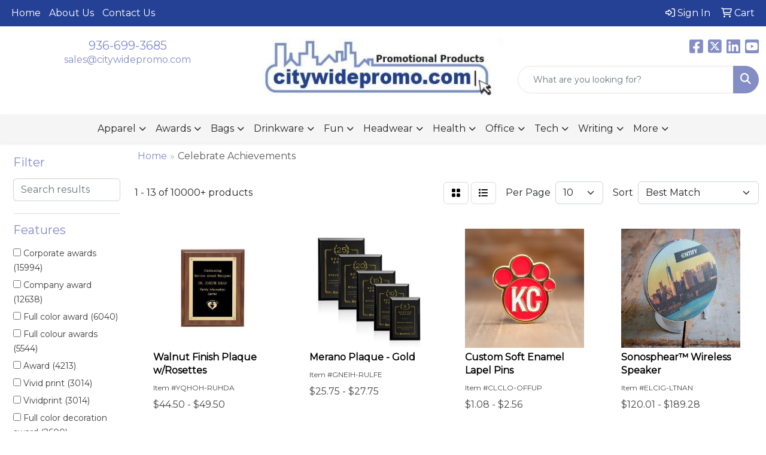

--- FILE ---
content_type: text/html
request_url: https://www.citywidepromo.com/ws/ws.dll/StartSrch?UID=99340&WENavID=18015501
body_size: 11554
content:
<!DOCTYPE html>
<html lang="en"><head>
<meta charset="utf-8">
<meta http-equiv="X-UA-Compatible" content="IE=edge">
<meta name="viewport" content="width=device-width, initial-scale=1">
<!-- The above 3 meta tags *must* come first in the head; any other head content must come *after* these tags -->


<link href="/distsite/styles/8/css/bootstrap.min.css" rel="stylesheet" />
<link href="https://fonts.googleapis.com/css?family=Open+Sans:400,600|Oswald:400,600" rel="stylesheet">
<link href="/distsite/styles/8/css/owl.carousel.min.css" rel="stylesheet">
<link href="/distsite/styles/8/css/nouislider.css" rel="stylesheet">
<!--<link href="/distsite/styles/8/css/menu.css" rel="stylesheet"/>-->
<link href="/distsite/styles/8/css/flexslider.css" rel="stylesheet">
<link href="/distsite/styles/8/css/all.min.css" rel="stylesheet">
<link href="/distsite/styles/8/css/slick/slick.css" rel="stylesheet"/>
<link href="/distsite/styles/8/css/lightbox/lightbox.css" rel="stylesheet"  />
<link href="/distsite/styles/8/css/yamm.css" rel="stylesheet" />
<!-- Custom styles for this theme -->
<link href="/we/we.dll/StyleSheet?UN=99340&Type=WETheme&TS=C45637.4199421296" rel="stylesheet">
<!-- Custom styles for this theme -->
<link href="/we/we.dll/StyleSheet?UN=99340&Type=WETheme-PS&TS=C45637.4199421296" rel="stylesheet">


<!-- HTML5 shim and Respond.js for IE8 support of HTML5 elements and media queries -->
<!--[if lt IE 9]>
      <script src="https://oss.maxcdn.com/html5shiv/3.7.3/html5shiv.min.js"></script>
      <script src="https://oss.maxcdn.com/respond/1.4.2/respond.min.js"></script>
    <![endif]-->

</head>

<body style="background:#fff;">


  <!-- Slide-Out Menu -->
  <div id="filter-menu" class="filter-menu">
    <button id="close-menu" class="btn-close"></button>
    <div class="menu-content">
      
<aside class="filter-sidebar">



<div class="filter-section first">
	<h2>Filter</h2>
	 <div class="input-group mb-3">
	 <input type="text" style="border-right:0;" placeholder="Search results" class="form-control text-search-within-results" name="SearchWithinResults" value="" maxlength="100" onkeyup="HandleTextFilter(event);">
	  <label class="input-group-text" style="background-color:#fff;"><a  style="display:none;" href="javascript:void(0);" class="remove-filter" data-toggle="tooltip" title="Clear" onclick="ClearTextFilter();"><i class="far fa-times" aria-hidden="true"></i> <span class="fa-sr-only">x</span></a></label>
	</div>
</div>

<a href="javascript:void(0);" class="clear-filters"  style="display:none;" onclick="ClearDrillDown();">Clear all filters</a>

<div class="filter-section"  style="display:none;">
	<h2>Categories</h2>

	<div class="filter-list">

	 

		<!-- wrapper for more filters -->
        <div class="show-filter">

		</div><!-- showfilters -->

	</div>

		<a href="#" class="show-more"  style="display:none;" >Show more</a>
</div>


<div class="filter-section" >
	<h2>Features</h2>

		<div class="filter-list">

	  		<div class="checkbox"><label><input class="filtercheckbox" type="checkbox" name="2|Corporate awards" ><span> Corporate awards (15994)</span></label></div><div class="checkbox"><label><input class="filtercheckbox" type="checkbox" name="2|Company award" ><span> Company award (12638)</span></label></div><div class="checkbox"><label><input class="filtercheckbox" type="checkbox" name="2|Full color award" ><span> Full color award (6040)</span></label></div><div class="checkbox"><label><input class="filtercheckbox" type="checkbox" name="2|Full colour awards" ><span> Full colour awards (5544)</span></label></div><div class="checkbox"><label><input class="filtercheckbox" type="checkbox" name="2|Award" ><span> Award (4213)</span></label></div><div class="checkbox"><label><input class="filtercheckbox" type="checkbox" name="2|Vivid print" ><span> Vivid print (3014)</span></label></div><div class="checkbox"><label><input class="filtercheckbox" type="checkbox" name="2|Vividprint" ><span> Vividprint (3014)</span></label></div><div class="checkbox"><label><input class="filtercheckbox" type="checkbox" name="2|Full color decoration award" ><span> Full color decoration award (2600)</span></label></div><div class="checkbox"><label><input class="filtercheckbox" type="checkbox" name="2|Recognition" ><span> Recognition (2449)</span></label></div><div class="checkbox"><label><input class="filtercheckbox" type="checkbox" name="2|Achievements" ><span> Achievements (2424)</span></label></div><div class="show-filter"><div class="checkbox"><label><input class="filtercheckbox" type="checkbox" name="2|Acknowledgement" ><span> Acknowledgement (2394)</span></label></div><div class="checkbox"><label><input class="filtercheckbox" type="checkbox" name="2|Appreciation" ><span> Appreciation (2391)</span></label></div><div class="checkbox"><label><input class="filtercheckbox" type="checkbox" name="2|Excellence" ><span> Excellence (2386)</span></label></div><div class="checkbox"><label><input class="filtercheckbox" type="checkbox" name="2|Trophy" ><span> Trophy (2227)</span></label></div><div class="checkbox"><label><input class="filtercheckbox" type="checkbox" name="2|Academic" ><span> Academic (2216)</span></label></div><div class="checkbox"><label><input class="filtercheckbox" type="checkbox" name="2|Ceremony" ><span> Ceremony (2216)</span></label></div><div class="checkbox"><label><input class="filtercheckbox" type="checkbox" name="2|Congratulations" ><span> Congratulations (2204)</span></label></div><div class="checkbox"><label><input class="filtercheckbox" type="checkbox" name="2|Accreditation" ><span> Accreditation (2202)</span></label></div><div class="checkbox"><label><input class="filtercheckbox" type="checkbox" name="2|Anniversary" ><span> Anniversary (2196)</span></label></div><div class="checkbox"><label><input class="filtercheckbox" type="checkbox" name="2|Foundations" ><span> Foundations (2183)</span></label></div><div class="checkbox"><label><input class="filtercheckbox" type="checkbox" name="2|Trophies" ><span> Trophies (2173)</span></label></div><div class="checkbox"><label><input class="filtercheckbox" type="checkbox" name="2|Gratitude" ><span> Gratitude (1860)</span></label></div><div class="checkbox"><label><input class="filtercheckbox" type="checkbox" name="2|Starfire crystal" ><span> Starfire crystal (1805)</span></label></div><div class="checkbox"><label><input class="filtercheckbox" type="checkbox" name="2|Optical crystal" ><span> Optical crystal (1539)</span></label></div><div class="checkbox"><label><input class="filtercheckbox" type="checkbox" name="2|Art glass" ><span> Art glass (1360)</span></label></div><div class="checkbox"><label><input class="filtercheckbox" type="checkbox" name="2|Star award" ><span> Star award (974)</span></label></div><div class="checkbox"><label><input class="filtercheckbox" type="checkbox" name="2|Glass" ><span> Glass (824)</span></label></div><div class="checkbox"><label><input class="filtercheckbox" type="checkbox" name="2|Stars awards" ><span> Stars awards (754)</span></label></div><div class="checkbox"><label><input class="filtercheckbox" type="checkbox" name="2|Plaque" ><span> Plaque (676)</span></label></div><div class="checkbox"><label><input class="filtercheckbox" type="checkbox" name="2|Globe awards" ><span> Globe awards (628)</span></label></div><div class="checkbox"><label><input class="filtercheckbox" type="checkbox" name="2|Artglass awards" ><span> Artglass awards (615)</span></label></div><div class="checkbox"><label><input class="filtercheckbox" type="checkbox" name="2|Artglass" ><span> Artglass (613)</span></label></div><div class="checkbox"><label><input class="filtercheckbox" type="checkbox" name="2|Globes award" ><span> Globes award (404)</span></label></div><div class="checkbox"><label><input class="filtercheckbox" type="checkbox" name="2|Gemstone award" ><span> Gemstone award (381)</span></label></div><div class="checkbox"><label><input class="filtercheckbox" type="checkbox" name="2|Clock" ><span> Clock (343)</span></label></div><div class="checkbox"><label><input class="filtercheckbox" type="checkbox" name="2|Easel" ><span> Easel (331)</span></label></div><div class="checkbox"><label><input class="filtercheckbox" type="checkbox" name="2|Globe" ><span> Globe (240)</span></label></div><div class="checkbox"><label><input class="filtercheckbox" type="checkbox" name="2|Golf awards" ><span> Golf awards (219)</span></label></div><div class="checkbox"><label><input class="filtercheckbox" type="checkbox" name="2|Windsor collection" ><span> Windsor collection (200)</span></label></div><div class="checkbox"><label><input class="filtercheckbox" type="checkbox" name="2|Transparent" ><span> Transparent (199)</span></label></div><div class="checkbox"><label><input class="filtercheckbox" type="checkbox" name="2|Paperweight" ><span> Paperweight (189)</span></label></div><div class="checkbox"><label><input class="filtercheckbox" type="checkbox" name="2|Acrylic" ><span> Acrylic (174)</span></label></div><div class="checkbox"><label><input class="filtercheckbox" type="checkbox" name="2|Inukshuks" ><span> Inukshuks (169)</span></label></div><div class="checkbox"><label><input class="filtercheckbox" type="checkbox" name="2|Patriotic award" ><span> Patriotic award (166)</span></label></div><div class="checkbox"><label><input class="filtercheckbox" type="checkbox" name="2|Iceberg" ><span> Iceberg (156)</span></label></div><div class="checkbox"><label><input class="filtercheckbox" type="checkbox" name="2|Gemestones award" ><span> Gemestones award (155)</span></label></div><div class="checkbox"><label><input class="filtercheckbox" type="checkbox" name="2|Chip edge" ><span> Chip edge (151)</span></label></div><div class="checkbox"><label><input class="filtercheckbox" type="checkbox" name="2|Chipped edge" ><span> Chipped edge (151)</span></label></div><div class="checkbox"><label><input class="filtercheckbox" type="checkbox" name="2|Iceberg awards" ><span> Iceberg awards (151)</span></label></div><div class="checkbox"><label><input class="filtercheckbox" type="checkbox" name="2|Golf" ><span> Golf (126)</span></label></div></div>

			<!-- wrapper for more filters -->
			<div class="show-filter">

			</div><!-- showfilters -->
 		</div>
		<a href="#" class="show-more"  >Show more</a>


</div>


<div class="filter-section" >
	<h2>Colors</h2>

		<div class="filter-list">

		  	<div class="checkbox"><label><input class="filtercheckbox" type="checkbox" name="1|Clear" ><span> Clear (2503)</span></label></div><div class="checkbox"><label><input class="filtercheckbox" type="checkbox" name="1|Black" ><span> Black (1562)</span></label></div><div class="checkbox"><label><input class="filtercheckbox" type="checkbox" name="1|Blue" ><span> Blue (1425)</span></label></div><div class="checkbox"><label><input class="filtercheckbox" type="checkbox" name="1|Green" ><span> Green (999)</span></label></div><div class="checkbox"><label><input class="filtercheckbox" type="checkbox" name="1|Red" ><span> Red (650)</span></label></div><div class="checkbox"><label><input class="filtercheckbox" type="checkbox" name="1|White" ><span> White (578)</span></label></div><div class="checkbox"><label><input class="filtercheckbox" type="checkbox" name="1|Gold" ><span> Gold (566)</span></label></div><div class="checkbox"><label><input class="filtercheckbox" type="checkbox" name="1|Amber" ><span> Amber (548)</span></label></div><div class="checkbox"><label><input class="filtercheckbox" type="checkbox" name="1|Sky blue" ><span> Sky blue (502)</span></label></div><div class="checkbox"><label><input class="filtercheckbox" type="checkbox" name="1|Silver" ><span> Silver (324)</span></label></div><div class="show-filter"><div class="checkbox"><label><input class="filtercheckbox" type="checkbox" name="1|Rosewood" ><span> Rosewood (278)</span></label></div><div class="checkbox"><label><input class="filtercheckbox" type="checkbox" name="1|Chrome" ><span> Chrome (181)</span></label></div><div class="checkbox"><label><input class="filtercheckbox" type="checkbox" name="1|Starfire" ><span> Starfire (171)</span></label></div><div class="checkbox"><label><input class="filtercheckbox" type="checkbox" name="1|Prismatic" ><span> Prismatic (144)</span></label></div><div class="checkbox"><label><input class="filtercheckbox" type="checkbox" name="1|Beechwood" ><span> Beechwood (83)</span></label></div><div class="checkbox"><label><input class="filtercheckbox" type="checkbox" name="1|Walnut" ><span> Walnut (79)</span></label></div><div class="checkbox"><label><input class="filtercheckbox" type="checkbox" name="1|Various" ><span> Various (63)</span></label></div><div class="checkbox"><label><input class="filtercheckbox" type="checkbox" name="1|Bamboo/white" ><span> Bamboo/white (61)</span></label></div><div class="checkbox"><label><input class="filtercheckbox" type="checkbox" name="1|Bamboo/black" ><span> Bamboo/black (60)</span></label></div><div class="checkbox"><label><input class="filtercheckbox" type="checkbox" name="1|Jade" ><span> Jade (59)</span></label></div><div class="checkbox"><label><input class="filtercheckbox" type="checkbox" name="1|Sapphire" ><span> Sapphire (30)</span></label></div><div class="checkbox"><label><input class="filtercheckbox" type="checkbox" name="1|Ruby" ><span> Ruby (27)</span></label></div><div class="checkbox"><label><input class="filtercheckbox" type="checkbox" name="1|Bright gold" ><span> Bright gold (25)</span></label></div><div class="checkbox"><label><input class="filtercheckbox" type="checkbox" name="1|Brown" ><span> Brown (25)</span></label></div><div class="checkbox"><label><input class="filtercheckbox" type="checkbox" name="1|Emerald" ><span> Emerald (25)</span></label></div><div class="checkbox"><label><input class="filtercheckbox" type="checkbox" name="1|Gray" ><span> Gray (25)</span></label></div><div class="checkbox"><label><input class="filtercheckbox" type="checkbox" name="1|Bamboo" ><span> Bamboo (24)</span></label></div><div class="checkbox"><label><input class="filtercheckbox" type="checkbox" name="1|Clear jade green" ><span> Clear jade green (24)</span></label></div><div class="checkbox"><label><input class="filtercheckbox" type="checkbox" name="1|Diamond" ><span> Diamond (23)</span></label></div><div class="checkbox"><label><input class="filtercheckbox" type="checkbox" name="1|Light blue" ><span> Light blue (23)</span></label></div><div class="checkbox"><label><input class="filtercheckbox" type="checkbox" name="1|Mahogany" ><span> Mahogany (21)</span></label></div><div class="checkbox"><label><input class="filtercheckbox" type="checkbox" name="1|Black nickel" ><span> Black nickel (20)</span></label></div><div class="checkbox"><label><input class="filtercheckbox" type="checkbox" name="1|Orange" ><span> Orange (20)</span></label></div><div class="checkbox"><label><input class="filtercheckbox" type="checkbox" name="1|24k gold" ><span> 24k gold (18)</span></label></div><div class="checkbox"><label><input class="filtercheckbox" type="checkbox" name="1|Nickel" ><span> Nickel (18)</span></label></div><div class="checkbox"><label><input class="filtercheckbox" type="checkbox" name="1|Russet" ><span> Russet (16)</span></label></div><div class="checkbox"><label><input class="filtercheckbox" type="checkbox" name="1|Bronze" ><span> Bronze (14)</span></label></div><div class="checkbox"><label><input class="filtercheckbox" type="checkbox" name="1|Burgundy" ><span> Burgundy (13)</span></label></div><div class="checkbox"><label><input class="filtercheckbox" type="checkbox" name="1|Yellow" ><span> Yellow (13)</span></label></div><div class="checkbox"><label><input class="filtercheckbox" type="checkbox" name="1|Clear/blue" ><span> Clear/blue (12)</span></label></div><div class="checkbox"><label><input class="filtercheckbox" type="checkbox" name="1|Copper" ><span> Copper (12)</span></label></div><div class="checkbox"><label><input class="filtercheckbox" type="checkbox" name="1|Cherry" ><span> Cherry (11)</span></label></div><div class="checkbox"><label><input class="filtercheckbox" type="checkbox" name="1|Purple" ><span> Purple (11)</span></label></div><div class="checkbox"><label><input class="filtercheckbox" type="checkbox" name="1|Blue/clear" ><span> Blue/clear (10)</span></label></div><div class="checkbox"><label><input class="filtercheckbox" type="checkbox" name="1|Clear/black" ><span> Clear/black (9)</span></label></div><div class="checkbox"><label><input class="filtercheckbox" type="checkbox" name="1|Frosted" ><span> Frosted (9)</span></label></div><div class="checkbox"><label><input class="filtercheckbox" type="checkbox" name="1|Pink" ><span> Pink (9)</span></label></div><div class="checkbox"><label><input class="filtercheckbox" type="checkbox" name="1|Black/gold" ><span> Black/gold (8)</span></label></div><div class="checkbox"><label><input class="filtercheckbox" type="checkbox" name="1|Boticino" ><span> Boticino (8)</span></label></div><div class="checkbox"><label><input class="filtercheckbox" type="checkbox" name="1|Clear/cobalt blue" ><span> Clear/cobalt blue (8)</span></label></div></div>


			<!-- wrapper for more filters -->
			<div class="show-filter">

			</div><!-- showfilters -->

		  </div>

		<a href="#" class="show-more"  >Show more</a>
</div>


<div class="filter-section"  >
	<h2>Price Range</h2>
	<div class="filter-price-wrap">
		<div class="filter-price-inner">
			<div class="input-group">
				<span class="input-group-text input-group-text-white">$</span>
				<input type="text" class="form-control form-control-sm filter-min-prices" name="min-prices" value="" placeholder="Min" onkeyup="HandlePriceFilter(event);">
			</div>
			<div class="input-group">
				<span class="input-group-text input-group-text-white">$</span>
				<input type="text" class="form-control form-control-sm filter-max-prices" name="max-prices" value="" placeholder="Max" onkeyup="HandlePriceFilter(event);">
			</div>
		</div>
		<a href="javascript:void(0)" onclick="SetPriceFilter();" ><i class="fa-solid fa-chevron-right"></i></a>
	</div>
</div>

<div class="filter-section"   >
	<h2>Quantity</h2>
	<div class="filter-price-wrap mb-2">
		<input type="text" class="form-control form-control-sm filter-quantity" value="" placeholder="Qty" onkeyup="HandleQuantityFilter(event);">
		<a href="javascript:void(0)" onclick="SetQuantityFilter();"><i class="fa-solid fa-chevron-right"></i></a>
	</div>
</div>




	</aside>

    </div>
</div>




	<div class="container-fluid">
		<div class="row">

			<div class="col-md-3 col-lg-2">
        <div class="d-none d-md-block">
          <div id="desktop-filter">
            
<aside class="filter-sidebar">



<div class="filter-section first">
	<h2>Filter</h2>
	 <div class="input-group mb-3">
	 <input type="text" style="border-right:0;" placeholder="Search results" class="form-control text-search-within-results" name="SearchWithinResults" value="" maxlength="100" onkeyup="HandleTextFilter(event);">
	  <label class="input-group-text" style="background-color:#fff;"><a  style="display:none;" href="javascript:void(0);" class="remove-filter" data-toggle="tooltip" title="Clear" onclick="ClearTextFilter();"><i class="far fa-times" aria-hidden="true"></i> <span class="fa-sr-only">x</span></a></label>
	</div>
</div>

<a href="javascript:void(0);" class="clear-filters"  style="display:none;" onclick="ClearDrillDown();">Clear all filters</a>

<div class="filter-section"  style="display:none;">
	<h2>Categories</h2>

	<div class="filter-list">

	 

		<!-- wrapper for more filters -->
        <div class="show-filter">

		</div><!-- showfilters -->

	</div>

		<a href="#" class="show-more"  style="display:none;" >Show more</a>
</div>


<div class="filter-section" >
	<h2>Features</h2>

		<div class="filter-list">

	  		<div class="checkbox"><label><input class="filtercheckbox" type="checkbox" name="2|Corporate awards" ><span> Corporate awards (15994)</span></label></div><div class="checkbox"><label><input class="filtercheckbox" type="checkbox" name="2|Company award" ><span> Company award (12638)</span></label></div><div class="checkbox"><label><input class="filtercheckbox" type="checkbox" name="2|Full color award" ><span> Full color award (6040)</span></label></div><div class="checkbox"><label><input class="filtercheckbox" type="checkbox" name="2|Full colour awards" ><span> Full colour awards (5544)</span></label></div><div class="checkbox"><label><input class="filtercheckbox" type="checkbox" name="2|Award" ><span> Award (4213)</span></label></div><div class="checkbox"><label><input class="filtercheckbox" type="checkbox" name="2|Vivid print" ><span> Vivid print (3014)</span></label></div><div class="checkbox"><label><input class="filtercheckbox" type="checkbox" name="2|Vividprint" ><span> Vividprint (3014)</span></label></div><div class="checkbox"><label><input class="filtercheckbox" type="checkbox" name="2|Full color decoration award" ><span> Full color decoration award (2600)</span></label></div><div class="checkbox"><label><input class="filtercheckbox" type="checkbox" name="2|Recognition" ><span> Recognition (2449)</span></label></div><div class="checkbox"><label><input class="filtercheckbox" type="checkbox" name="2|Achievements" ><span> Achievements (2424)</span></label></div><div class="show-filter"><div class="checkbox"><label><input class="filtercheckbox" type="checkbox" name="2|Acknowledgement" ><span> Acknowledgement (2394)</span></label></div><div class="checkbox"><label><input class="filtercheckbox" type="checkbox" name="2|Appreciation" ><span> Appreciation (2391)</span></label></div><div class="checkbox"><label><input class="filtercheckbox" type="checkbox" name="2|Excellence" ><span> Excellence (2386)</span></label></div><div class="checkbox"><label><input class="filtercheckbox" type="checkbox" name="2|Trophy" ><span> Trophy (2227)</span></label></div><div class="checkbox"><label><input class="filtercheckbox" type="checkbox" name="2|Academic" ><span> Academic (2216)</span></label></div><div class="checkbox"><label><input class="filtercheckbox" type="checkbox" name="2|Ceremony" ><span> Ceremony (2216)</span></label></div><div class="checkbox"><label><input class="filtercheckbox" type="checkbox" name="2|Congratulations" ><span> Congratulations (2204)</span></label></div><div class="checkbox"><label><input class="filtercheckbox" type="checkbox" name="2|Accreditation" ><span> Accreditation (2202)</span></label></div><div class="checkbox"><label><input class="filtercheckbox" type="checkbox" name="2|Anniversary" ><span> Anniversary (2196)</span></label></div><div class="checkbox"><label><input class="filtercheckbox" type="checkbox" name="2|Foundations" ><span> Foundations (2183)</span></label></div><div class="checkbox"><label><input class="filtercheckbox" type="checkbox" name="2|Trophies" ><span> Trophies (2173)</span></label></div><div class="checkbox"><label><input class="filtercheckbox" type="checkbox" name="2|Gratitude" ><span> Gratitude (1860)</span></label></div><div class="checkbox"><label><input class="filtercheckbox" type="checkbox" name="2|Starfire crystal" ><span> Starfire crystal (1805)</span></label></div><div class="checkbox"><label><input class="filtercheckbox" type="checkbox" name="2|Optical crystal" ><span> Optical crystal (1539)</span></label></div><div class="checkbox"><label><input class="filtercheckbox" type="checkbox" name="2|Art glass" ><span> Art glass (1360)</span></label></div><div class="checkbox"><label><input class="filtercheckbox" type="checkbox" name="2|Star award" ><span> Star award (974)</span></label></div><div class="checkbox"><label><input class="filtercheckbox" type="checkbox" name="2|Glass" ><span> Glass (824)</span></label></div><div class="checkbox"><label><input class="filtercheckbox" type="checkbox" name="2|Stars awards" ><span> Stars awards (754)</span></label></div><div class="checkbox"><label><input class="filtercheckbox" type="checkbox" name="2|Plaque" ><span> Plaque (676)</span></label></div><div class="checkbox"><label><input class="filtercheckbox" type="checkbox" name="2|Globe awards" ><span> Globe awards (628)</span></label></div><div class="checkbox"><label><input class="filtercheckbox" type="checkbox" name="2|Artglass awards" ><span> Artglass awards (615)</span></label></div><div class="checkbox"><label><input class="filtercheckbox" type="checkbox" name="2|Artglass" ><span> Artglass (613)</span></label></div><div class="checkbox"><label><input class="filtercheckbox" type="checkbox" name="2|Globes award" ><span> Globes award (404)</span></label></div><div class="checkbox"><label><input class="filtercheckbox" type="checkbox" name="2|Gemstone award" ><span> Gemstone award (381)</span></label></div><div class="checkbox"><label><input class="filtercheckbox" type="checkbox" name="2|Clock" ><span> Clock (343)</span></label></div><div class="checkbox"><label><input class="filtercheckbox" type="checkbox" name="2|Easel" ><span> Easel (331)</span></label></div><div class="checkbox"><label><input class="filtercheckbox" type="checkbox" name="2|Globe" ><span> Globe (240)</span></label></div><div class="checkbox"><label><input class="filtercheckbox" type="checkbox" name="2|Golf awards" ><span> Golf awards (219)</span></label></div><div class="checkbox"><label><input class="filtercheckbox" type="checkbox" name="2|Windsor collection" ><span> Windsor collection (200)</span></label></div><div class="checkbox"><label><input class="filtercheckbox" type="checkbox" name="2|Transparent" ><span> Transparent (199)</span></label></div><div class="checkbox"><label><input class="filtercheckbox" type="checkbox" name="2|Paperweight" ><span> Paperweight (189)</span></label></div><div class="checkbox"><label><input class="filtercheckbox" type="checkbox" name="2|Acrylic" ><span> Acrylic (174)</span></label></div><div class="checkbox"><label><input class="filtercheckbox" type="checkbox" name="2|Inukshuks" ><span> Inukshuks (169)</span></label></div><div class="checkbox"><label><input class="filtercheckbox" type="checkbox" name="2|Patriotic award" ><span> Patriotic award (166)</span></label></div><div class="checkbox"><label><input class="filtercheckbox" type="checkbox" name="2|Iceberg" ><span> Iceberg (156)</span></label></div><div class="checkbox"><label><input class="filtercheckbox" type="checkbox" name="2|Gemestones award" ><span> Gemestones award (155)</span></label></div><div class="checkbox"><label><input class="filtercheckbox" type="checkbox" name="2|Chip edge" ><span> Chip edge (151)</span></label></div><div class="checkbox"><label><input class="filtercheckbox" type="checkbox" name="2|Chipped edge" ><span> Chipped edge (151)</span></label></div><div class="checkbox"><label><input class="filtercheckbox" type="checkbox" name="2|Iceberg awards" ><span> Iceberg awards (151)</span></label></div><div class="checkbox"><label><input class="filtercheckbox" type="checkbox" name="2|Golf" ><span> Golf (126)</span></label></div></div>

			<!-- wrapper for more filters -->
			<div class="show-filter">

			</div><!-- showfilters -->
 		</div>
		<a href="#" class="show-more"  >Show more</a>


</div>


<div class="filter-section" >
	<h2>Colors</h2>

		<div class="filter-list">

		  	<div class="checkbox"><label><input class="filtercheckbox" type="checkbox" name="1|Clear" ><span> Clear (2503)</span></label></div><div class="checkbox"><label><input class="filtercheckbox" type="checkbox" name="1|Black" ><span> Black (1562)</span></label></div><div class="checkbox"><label><input class="filtercheckbox" type="checkbox" name="1|Blue" ><span> Blue (1425)</span></label></div><div class="checkbox"><label><input class="filtercheckbox" type="checkbox" name="1|Green" ><span> Green (999)</span></label></div><div class="checkbox"><label><input class="filtercheckbox" type="checkbox" name="1|Red" ><span> Red (650)</span></label></div><div class="checkbox"><label><input class="filtercheckbox" type="checkbox" name="1|White" ><span> White (578)</span></label></div><div class="checkbox"><label><input class="filtercheckbox" type="checkbox" name="1|Gold" ><span> Gold (566)</span></label></div><div class="checkbox"><label><input class="filtercheckbox" type="checkbox" name="1|Amber" ><span> Amber (548)</span></label></div><div class="checkbox"><label><input class="filtercheckbox" type="checkbox" name="1|Sky blue" ><span> Sky blue (502)</span></label></div><div class="checkbox"><label><input class="filtercheckbox" type="checkbox" name="1|Silver" ><span> Silver (324)</span></label></div><div class="show-filter"><div class="checkbox"><label><input class="filtercheckbox" type="checkbox" name="1|Rosewood" ><span> Rosewood (278)</span></label></div><div class="checkbox"><label><input class="filtercheckbox" type="checkbox" name="1|Chrome" ><span> Chrome (181)</span></label></div><div class="checkbox"><label><input class="filtercheckbox" type="checkbox" name="1|Starfire" ><span> Starfire (171)</span></label></div><div class="checkbox"><label><input class="filtercheckbox" type="checkbox" name="1|Prismatic" ><span> Prismatic (144)</span></label></div><div class="checkbox"><label><input class="filtercheckbox" type="checkbox" name="1|Beechwood" ><span> Beechwood (83)</span></label></div><div class="checkbox"><label><input class="filtercheckbox" type="checkbox" name="1|Walnut" ><span> Walnut (79)</span></label></div><div class="checkbox"><label><input class="filtercheckbox" type="checkbox" name="1|Various" ><span> Various (63)</span></label></div><div class="checkbox"><label><input class="filtercheckbox" type="checkbox" name="1|Bamboo/white" ><span> Bamboo/white (61)</span></label></div><div class="checkbox"><label><input class="filtercheckbox" type="checkbox" name="1|Bamboo/black" ><span> Bamboo/black (60)</span></label></div><div class="checkbox"><label><input class="filtercheckbox" type="checkbox" name="1|Jade" ><span> Jade (59)</span></label></div><div class="checkbox"><label><input class="filtercheckbox" type="checkbox" name="1|Sapphire" ><span> Sapphire (30)</span></label></div><div class="checkbox"><label><input class="filtercheckbox" type="checkbox" name="1|Ruby" ><span> Ruby (27)</span></label></div><div class="checkbox"><label><input class="filtercheckbox" type="checkbox" name="1|Bright gold" ><span> Bright gold (25)</span></label></div><div class="checkbox"><label><input class="filtercheckbox" type="checkbox" name="1|Brown" ><span> Brown (25)</span></label></div><div class="checkbox"><label><input class="filtercheckbox" type="checkbox" name="1|Emerald" ><span> Emerald (25)</span></label></div><div class="checkbox"><label><input class="filtercheckbox" type="checkbox" name="1|Gray" ><span> Gray (25)</span></label></div><div class="checkbox"><label><input class="filtercheckbox" type="checkbox" name="1|Bamboo" ><span> Bamboo (24)</span></label></div><div class="checkbox"><label><input class="filtercheckbox" type="checkbox" name="1|Clear jade green" ><span> Clear jade green (24)</span></label></div><div class="checkbox"><label><input class="filtercheckbox" type="checkbox" name="1|Diamond" ><span> Diamond (23)</span></label></div><div class="checkbox"><label><input class="filtercheckbox" type="checkbox" name="1|Light blue" ><span> Light blue (23)</span></label></div><div class="checkbox"><label><input class="filtercheckbox" type="checkbox" name="1|Mahogany" ><span> Mahogany (21)</span></label></div><div class="checkbox"><label><input class="filtercheckbox" type="checkbox" name="1|Black nickel" ><span> Black nickel (20)</span></label></div><div class="checkbox"><label><input class="filtercheckbox" type="checkbox" name="1|Orange" ><span> Orange (20)</span></label></div><div class="checkbox"><label><input class="filtercheckbox" type="checkbox" name="1|24k gold" ><span> 24k gold (18)</span></label></div><div class="checkbox"><label><input class="filtercheckbox" type="checkbox" name="1|Nickel" ><span> Nickel (18)</span></label></div><div class="checkbox"><label><input class="filtercheckbox" type="checkbox" name="1|Russet" ><span> Russet (16)</span></label></div><div class="checkbox"><label><input class="filtercheckbox" type="checkbox" name="1|Bronze" ><span> Bronze (14)</span></label></div><div class="checkbox"><label><input class="filtercheckbox" type="checkbox" name="1|Burgundy" ><span> Burgundy (13)</span></label></div><div class="checkbox"><label><input class="filtercheckbox" type="checkbox" name="1|Yellow" ><span> Yellow (13)</span></label></div><div class="checkbox"><label><input class="filtercheckbox" type="checkbox" name="1|Clear/blue" ><span> Clear/blue (12)</span></label></div><div class="checkbox"><label><input class="filtercheckbox" type="checkbox" name="1|Copper" ><span> Copper (12)</span></label></div><div class="checkbox"><label><input class="filtercheckbox" type="checkbox" name="1|Cherry" ><span> Cherry (11)</span></label></div><div class="checkbox"><label><input class="filtercheckbox" type="checkbox" name="1|Purple" ><span> Purple (11)</span></label></div><div class="checkbox"><label><input class="filtercheckbox" type="checkbox" name="1|Blue/clear" ><span> Blue/clear (10)</span></label></div><div class="checkbox"><label><input class="filtercheckbox" type="checkbox" name="1|Clear/black" ><span> Clear/black (9)</span></label></div><div class="checkbox"><label><input class="filtercheckbox" type="checkbox" name="1|Frosted" ><span> Frosted (9)</span></label></div><div class="checkbox"><label><input class="filtercheckbox" type="checkbox" name="1|Pink" ><span> Pink (9)</span></label></div><div class="checkbox"><label><input class="filtercheckbox" type="checkbox" name="1|Black/gold" ><span> Black/gold (8)</span></label></div><div class="checkbox"><label><input class="filtercheckbox" type="checkbox" name="1|Boticino" ><span> Boticino (8)</span></label></div><div class="checkbox"><label><input class="filtercheckbox" type="checkbox" name="1|Clear/cobalt blue" ><span> Clear/cobalt blue (8)</span></label></div></div>


			<!-- wrapper for more filters -->
			<div class="show-filter">

			</div><!-- showfilters -->

		  </div>

		<a href="#" class="show-more"  >Show more</a>
</div>


<div class="filter-section"  >
	<h2>Price Range</h2>
	<div class="filter-price-wrap">
		<div class="filter-price-inner">
			<div class="input-group">
				<span class="input-group-text input-group-text-white">$</span>
				<input type="text" class="form-control form-control-sm filter-min-prices" name="min-prices" value="" placeholder="Min" onkeyup="HandlePriceFilter(event);">
			</div>
			<div class="input-group">
				<span class="input-group-text input-group-text-white">$</span>
				<input type="text" class="form-control form-control-sm filter-max-prices" name="max-prices" value="" placeholder="Max" onkeyup="HandlePriceFilter(event);">
			</div>
		</div>
		<a href="javascript:void(0)" onclick="SetPriceFilter();" ><i class="fa-solid fa-chevron-right"></i></a>
	</div>
</div>

<div class="filter-section"   >
	<h2>Quantity</h2>
	<div class="filter-price-wrap mb-2">
		<input type="text" class="form-control form-control-sm filter-quantity" value="" placeholder="Qty" onkeyup="HandleQuantityFilter(event);">
		<a href="javascript:void(0)" onclick="SetQuantityFilter();"><i class="fa-solid fa-chevron-right"></i></a>
	</div>
</div>




	</aside>

          </div>
        </div>
			</div>

			<div class="col-md-9 col-lg-10">
				

				<ol class="breadcrumb"  >
              		<li><a href="https://www.citywidepromo.com" target="_top">Home</a></li>
             	 	<li class="active">Celebrate Achievements</li>
            	</ol>




				<div id="product-list-controls">

				
						<div class="d-flex align-items-center justify-content-between">
							<div class="d-none d-md-block me-3">
								1 - 13 of  10000+ <span class="d-none d-lg-inline">products</span>
							</div>
					  
						  <!-- Right Aligned Controls -->
						  <div class="product-controls-right d-flex align-items-center">
       
              <button id="show-filter-button" class="btn btn-control d-block d-md-none"><i class="fa-solid fa-filter" aria-hidden="true"></i></button>

							
							<span class="me-3">
								<a href="/ws/ws.dll/StartSrch?UID=99340&WENavID=18015501&View=T&ST=26012801362861549244357195" class="btn btn-control grid" title="Change to Grid View"><i class="fa-solid fa-grid-2" aria-hidden="true"></i>  <span class="fa-sr-only">Grid</span></a>
								<a href="/ws/ws.dll/StartSrch?UID=99340&WENavID=18015501&View=L&ST=26012801362861549244357195" class="btn btn-control" title="Change to List View"><i class="fa-solid fa-list"></i> <span class="fa-sr-only">List</span></a>
							</span>
							
					  
							<!-- Number of Items Per Page -->
							<div class="me-2 d-none d-lg-block">
								<label>Per Page</label>
							</div>
							<div class="me-3 d-none d-md-block">
								<select class="form-select notranslate" onchange="GoToNewURL(this);" aria-label="Items per page">
									<option value="/ws/ws.dll/StartSrch?UID=99340&WENavID=18015501&ST=26012801362861549244357195&PPP=10" selected>10</option><option value="/ws/ws.dll/StartSrch?UID=99340&WENavID=18015501&ST=26012801362861549244357195&PPP=25" >25</option><option value="/ws/ws.dll/StartSrch?UID=99340&WENavID=18015501&ST=26012801362861549244357195&PPP=50" >50</option><option value="/ws/ws.dll/StartSrch?UID=99340&WENavID=18015501&ST=26012801362861549244357195&PPP=100" >100</option><option value="/ws/ws.dll/StartSrch?UID=99340&WENavID=18015501&ST=26012801362861549244357195&PPP=250" >250</option>
								
								</select>
							</div>
					  
							<!-- Sort By -->
							<div class="d-none d-lg-block me-2">
								<label>Sort</label>
							</div>
							<div>
								<select class="form-select" onchange="GoToNewURL(this);">
									<option value="/ws/ws.dll/StartSrch?UID=99340&WENavID=18015501&Sort=0" selected>Best Match</option><option value="/ws/ws.dll/StartSrch?UID=99340&WENavID=18015501&Sort=3">Most Popular</option><option value="/ws/ws.dll/StartSrch?UID=99340&WENavID=18015501&Sort=1">Price (Low to High)</option><option value="/ws/ws.dll/StartSrch?UID=99340&WENavID=18015501&Sort=2">Price (High to Low)</option>
								 </select>
							</div>
						  </div>
						</div>

			  </div>

				<!-- Product Results List -->
				<ul class="thumbnail-list"><a name="0" href="#" alt="Item 0"></a>
<li>
 <a href="https://www.citywidepromo.com/p/YQHOH-RUHDA/walnut-finish-plaque-wrosettes" target="_parent" alt="Walnut Finish Plaque w/Rosettes">
 <div class="pr-list-grid">
		<img class="img-responsive" src="/ws/ws.dll/QPic?SN=64712&P=958124922&I=0&PX=300" alt="Walnut Finish Plaque w/Rosettes">
		<p class="pr-name">Walnut Finish Plaque w/Rosettes</p>
		<div class="pr-meta-row">
			<div class="product-reviews"  style="display:none;">
				<div class="rating-stars">
				<i class="fa-solid fa-star-sharp" aria-hidden="true"></i><i class="fa-solid fa-star-sharp" aria-hidden="true"></i><i class="fa-solid fa-star-sharp" aria-hidden="true"></i><i class="fa-solid fa-star-sharp" aria-hidden="true"></i><i class="fa-solid fa-star-sharp" aria-hidden="true"></i>
				</div>
				<span class="rating-count">(0)</span>
			</div>
			
		</div>
		<p class="pr-number"  ><span class="notranslate">Item #YQHOH-RUHDA</span></p>
		<p class="pr-price"  ><span class="notranslate">$44.50</span> - <span class="notranslate">$49.50</span></p>
 </div>
 </a>
</li>
<a name="1" href="#" alt="Item 1"></a>
<li>
 <a href="https://www.citywidepromo.com/p/GNEIH-RULFE/merano-plaque-gold" target="_parent" alt="Merano Plaque - Gold">
 <div class="pr-list-grid">
		<img class="img-responsive" src="/ws/ws.dll/QPic?SN=64712&P=728127682&I=0&PX=300" alt="Merano Plaque - Gold">
		<p class="pr-name">Merano Plaque - Gold</p>
		<div class="pr-meta-row">
			<div class="product-reviews"  style="display:none;">
				<div class="rating-stars">
				<i class="fa-solid fa-star-sharp" aria-hidden="true"></i><i class="fa-solid fa-star-sharp" aria-hidden="true"></i><i class="fa-solid fa-star-sharp" aria-hidden="true"></i><i class="fa-solid fa-star-sharp" aria-hidden="true"></i><i class="fa-solid fa-star-sharp" aria-hidden="true"></i>
				</div>
				<span class="rating-count">(0)</span>
			</div>
			
		</div>
		<p class="pr-number"  ><span class="notranslate">Item #GNEIH-RULFE</span></p>
		<p class="pr-price"  ><span class="notranslate">$25.75</span> - <span class="notranslate">$27.75</span></p>
 </div>
 </a>
</li>
<a name="2" href="#" alt="Item 2"></a>
<li>
 <a href="https://www.citywidepromo.com/p/CLCLO-OFFUP/custom-soft-enamel-lapel-pins" target="_parent" alt="Custom Soft Enamel Lapel Pins">
 <div class="pr-list-grid">
		<img class="img-responsive" src="/ws/ws.dll/QPic?SN=52278&P=386489459&I=0&PX=300" alt="Custom Soft Enamel Lapel Pins">
		<p class="pr-name">Custom Soft Enamel Lapel Pins</p>
		<div class="pr-meta-row">
			<div class="product-reviews"  style="display:none;">
				<div class="rating-stars">
				<i class="fa-solid fa-star-sharp" aria-hidden="true"></i><i class="fa-solid fa-star-sharp" aria-hidden="true"></i><i class="fa-solid fa-star-sharp" aria-hidden="true"></i><i class="fa-solid fa-star-sharp" aria-hidden="true"></i><i class="fa-solid fa-star-sharp" aria-hidden="true"></i>
				</div>
				<span class="rating-count">(0)</span>
			</div>
			
		</div>
		<p class="pr-number"  ><span class="notranslate">Item #CLCLO-OFFUP</span></p>
		<p class="pr-price"  ><span class="notranslate">$1.08</span> - <span class="notranslate">$2.56</span></p>
 </div>
 </a>
</li>
<a name="3" href="#" alt="Item 3"></a>
<li>
 <a href="https://www.citywidepromo.com/p/ELCIG-LTNAN/sonosphear-wireless-speaker" target="_parent" alt="Sonosphear™ Wireless Speaker">
 <div class="pr-list-grid">
		<img class="img-responsive" src="/ws/ws.dll/QPic?SN=69075&P=945369481&I=0&PX=300" alt="Sonosphear™ Wireless Speaker">
		<p class="pr-name">Sonosphear™ Wireless Speaker</p>
		<div class="pr-meta-row">
			<div class="product-reviews"  style="display:none;">
				<div class="rating-stars">
				<i class="fa-solid fa-star-sharp active" aria-hidden="true"></i><i class="fa-solid fa-star-sharp active" aria-hidden="true"></i><i class="fa-solid fa-star-sharp active" aria-hidden="true"></i><i class="fa-solid fa-star-sharp active" aria-hidden="true"></i><i class="fa-solid fa-star-sharp active" aria-hidden="true"></i>
				</div>
				<span class="rating-count">(2)</span>
			</div>
			
		</div>
		<p class="pr-number"  ><span class="notranslate">Item #ELCIG-LTNAN</span></p>
		<p class="pr-price"  ><span class="notranslate">$120.01</span> - <span class="notranslate">$189.28</span></p>
 </div>
 </a>
</li>
<a name="4" href="#" alt="Item 4"></a>
<li>
 <a href="https://www.citywidepromo.com/p/GQBMF-RWNLC/personalized-clear-glass-crystal-award-plaque-with-wooden-base" target="_parent" alt="Personalized Clear Glass Crystal Award Plaque With Wooden Base">
 <div class="pr-list-grid">
		<img class="img-responsive" src="/ws/ws.dll/QPic?SN=68786&P=318164340&I=0&PX=300" alt="Personalized Clear Glass Crystal Award Plaque With Wooden Base">
		<p class="pr-name">Personalized Clear Glass Crystal Award Plaque With Wooden Base</p>
		<div class="pr-meta-row">
			<div class="product-reviews"  style="display:none;">
				<div class="rating-stars">
				<i class="fa-solid fa-star-sharp" aria-hidden="true"></i><i class="fa-solid fa-star-sharp" aria-hidden="true"></i><i class="fa-solid fa-star-sharp" aria-hidden="true"></i><i class="fa-solid fa-star-sharp" aria-hidden="true"></i><i class="fa-solid fa-star-sharp" aria-hidden="true"></i>
				</div>
				<span class="rating-count">(0)</span>
			</div>
			
		</div>
		<p class="pr-number"  ><span class="notranslate">Item #GQBMF-RWNLC</span></p>
		<p class="pr-price"  ><span class="notranslate">$30.92</span> - <span class="notranslate">$45.73</span></p>
 </div>
 </a>
</li>
<a name="5" href="#" alt="Item 5"></a>
<li>
 <a href="https://www.citywidepromo.com/p/KQHIK-RUHFL/gemstone-rosewood-plaque-rosewoodlapis" target="_parent" alt="Gemstone Rosewood Plaque - Rosewood/Lapis">
 <div class="pr-list-grid">
		<img class="img-responsive" src="/ws/ws.dll/QPic?SN=64712&P=138124985&I=0&PX=300" alt="Gemstone Rosewood Plaque - Rosewood/Lapis">
		<p class="pr-name">Gemstone Rosewood Plaque - Rosewood/Lapis</p>
		<div class="pr-meta-row">
			<div class="product-reviews"  style="display:none;">
				<div class="rating-stars">
				<i class="fa-solid fa-star-sharp" aria-hidden="true"></i><i class="fa-solid fa-star-sharp" aria-hidden="true"></i><i class="fa-solid fa-star-sharp" aria-hidden="true"></i><i class="fa-solid fa-star-sharp" aria-hidden="true"></i><i class="fa-solid fa-star-sharp" aria-hidden="true"></i>
				</div>
				<span class="rating-count">(0)</span>
			</div>
			
		</div>
		<p class="pr-number"  ><span class="notranslate">Item #KQHIK-RUHFL</span></p>
		<p class="pr-price"  ><span class="notranslate">$66.95</span> - <span class="notranslate">$74.50</span></p>
 </div>
 </a>
</li>
<a name="6" href="#" alt="Item 6"></a>
<li>
 <a href="https://www.citywidepromo.com/p/YNYJG-RUKHR/almer-award" target="_parent" alt="Almer Award">
 <div class="pr-list-grid">
		<img class="img-responsive" src="/ws/ws.dll/QPic?SN=64712&P=998127071&I=0&PX=300" alt="Almer Award">
		<p class="pr-name">Almer Award</p>
		<div class="pr-meta-row">
			<div class="product-reviews"  style="display:none;">
				<div class="rating-stars">
				<i class="fa-solid fa-star-sharp" aria-hidden="true"></i><i class="fa-solid fa-star-sharp" aria-hidden="true"></i><i class="fa-solid fa-star-sharp" aria-hidden="true"></i><i class="fa-solid fa-star-sharp" aria-hidden="true"></i><i class="fa-solid fa-star-sharp" aria-hidden="true"></i>
				</div>
				<span class="rating-count">(0)</span>
			</div>
			
		</div>
		<p class="pr-number"  ><span class="notranslate">Item #YNYJG-RUKHR</span></p>
		<p class="pr-price"  ><span class="notranslate">$18.85</span> - <span class="notranslate">$19.85</span></p>
 </div>
 </a>
</li>
<a name="7" href="#" alt="Item 7"></a>
<li>
 <a href="https://www.citywidepromo.com/p/LQFQI-LPGKL/aiguille" target="_parent" alt="Aiguille">
 <div class="pr-list-grid">
		<img class="img-responsive" src="/ws/ws.dll/QPic?SN=50020&P=125294703&I=0&PX=300" alt="Aiguille">
		<p class="pr-name">Aiguille</p>
		<div class="pr-meta-row">
			<div class="product-reviews"  style="display:none;">
				<div class="rating-stars">
				<i class="fa-solid fa-star-sharp" aria-hidden="true"></i><i class="fa-solid fa-star-sharp" aria-hidden="true"></i><i class="fa-solid fa-star-sharp" aria-hidden="true"></i><i class="fa-solid fa-star-sharp" aria-hidden="true"></i><i class="fa-solid fa-star-sharp" aria-hidden="true"></i>
				</div>
				<span class="rating-count">(0)</span>
			</div>
			
		</div>
		<p class="pr-number"  ><span class="notranslate">Item #LQFQI-LPGKL</span></p>
		<p class="pr-price"  ><span class="notranslate">$83.00</span> - <span class="notranslate">$88.00</span></p>
 </div>
 </a>
</li>
<a name="8" href="#" alt="Item 8"></a>
<li>
 <a href="https://www.citywidepromo.com/p/WNYJK-RUKHV/copeland-star-award" target="_parent" alt="Copeland Star Award">
 <div class="pr-list-grid">
		<img class="img-responsive" src="/ws/ws.dll/QPic?SN=64712&P=598127075&I=0&PX=300" alt="Copeland Star Award">
		<p class="pr-name">Copeland Star Award</p>
		<div class="pr-meta-row">
			<div class="product-reviews"  style="display:none;">
				<div class="rating-stars">
				<i class="fa-solid fa-star-sharp" aria-hidden="true"></i><i class="fa-solid fa-star-sharp" aria-hidden="true"></i><i class="fa-solid fa-star-sharp" aria-hidden="true"></i><i class="fa-solid fa-star-sharp" aria-hidden="true"></i><i class="fa-solid fa-star-sharp" aria-hidden="true"></i>
				</div>
				<span class="rating-count">(0)</span>
			</div>
			
		</div>
		<p class="pr-number"  ><span class="notranslate">Item #WNYJK-RUKHV</span></p>
		<p class="pr-price"  ><span class="notranslate">$33.50</span> - <span class="notranslate">$36.50</span></p>
 </div>
 </a>
</li>
<a name="9" href="#" alt="Item 9"></a>
<li>
 <a href="https://www.citywidepromo.com/p/NQBQM-JMPSD/vibraprint-ultimate-championship-belt-various-colors" target="_parent" alt="Vibraprint® Ultimate Championship Belt (Various Colors)">
 <div class="pr-list-grid">
		<img class="img-responsive" src="/ws/ws.dll/QPic?SN=50100&P=354334307&I=0&PX=300" alt="Vibraprint® Ultimate Championship Belt (Various Colors)">
		<p class="pr-name">Vibraprint® Ultimate Championship Belt (Various Colors)</p>
		<div class="pr-meta-row">
			<div class="product-reviews"  style="display:none;">
				<div class="rating-stars">
				<i class="fa-solid fa-star-sharp" aria-hidden="true"></i><i class="fa-solid fa-star-sharp" aria-hidden="true"></i><i class="fa-solid fa-star-sharp" aria-hidden="true"></i><i class="fa-solid fa-star-sharp" aria-hidden="true"></i><i class="fa-solid fa-star-sharp" aria-hidden="true"></i>
				</div>
				<span class="rating-count">(0)</span>
			</div>
			
		</div>
		<p class="pr-number"  ><span class="notranslate">Item #NQBQM-JMPSD</span></p>
		<p class="pr-price"  ><span class="notranslate">$345.00</span> - <span class="notranslate">$414.00</span></p>
 </div>
 </a>
</li>
<a name="10" href="#" alt="Item 10"></a>
<li>
 <a href="https://www.citywidepromo.com/p/VNYNM-RUKGJ/duncan-award-blue" target="_parent" alt="Duncan Award - Blue">
 <div class="pr-list-grid">
		<img class="img-responsive" src="/ws/ws.dll/QPic?SN=64712&P=378127037&I=0&PX=300" alt="Duncan Award - Blue">
		<p class="pr-name">Duncan Award - Blue</p>
		<div class="pr-meta-row">
			<div class="product-reviews"  style="display:none;">
				<div class="rating-stars">
				<i class="fa-solid fa-star-sharp" aria-hidden="true"></i><i class="fa-solid fa-star-sharp" aria-hidden="true"></i><i class="fa-solid fa-star-sharp" aria-hidden="true"></i><i class="fa-solid fa-star-sharp" aria-hidden="true"></i><i class="fa-solid fa-star-sharp" aria-hidden="true"></i>
				</div>
				<span class="rating-count">(0)</span>
			</div>
			
		</div>
		<p class="pr-number"  ><span class="notranslate">Item #VNYNM-RUKGJ</span></p>
		<p class="pr-price"  ><span class="notranslate">$45.50</span> - <span class="notranslate">$49.50</span></p>
 </div>
 </a>
</li>
<a name="11" href="#" alt="Item 11"></a>
<li>
 <a href="https://www.citywidepromo.com/p/SLZNI-PPQBL/acrylic-light-led-table-decoration-printed" target="_parent" alt="Acrylic Light LED Table Decoration - PRINTED">
 <div class="pr-list-grid">
		<img class="img-responsive" src="/ws/ws.dll/QPic?SN=67465&P=737129133&I=0&PX=300" alt="Acrylic Light LED Table Decoration - PRINTED">
		<p class="pr-name">Acrylic Light LED Table Decoration - PRINTED</p>
		<div class="pr-meta-row">
			<div class="product-reviews"  style="display:none;">
				<div class="rating-stars">
				<i class="fa-solid fa-star-sharp" aria-hidden="true"></i><i class="fa-solid fa-star-sharp" aria-hidden="true"></i><i class="fa-solid fa-star-sharp" aria-hidden="true"></i><i class="fa-solid fa-star-sharp" aria-hidden="true"></i><i class="fa-solid fa-star-sharp" aria-hidden="true"></i>
				</div>
				<span class="rating-count">(0)</span>
			</div>
			
		</div>
		<p class="pr-number"  ><span class="notranslate">Item #SLZNI-PPQBL</span></p>
		<p class="pr-price"  ><span class="notranslate">$9.55</span> - <span class="notranslate">$10.30</span></p>
 </div>
 </a>
</li>
</ul>

			    <ul class="pagination center">
						  <!--
                          <li class="page-item">
                            <a class="page-link" href="#" aria-label="Previous">
                              <span aria-hidden="true">&laquo;</span>
                            </a>
                          </li>
						  -->
							<li class="page-item active"><a class="page-link" href="/ws/ws.dll/StartSrch?UID=99340&WENavID=18015501&ST=26012801362861549244357195&Start=0" title="Page 1" onMouseOver="window.status='Page 1';return true;" onMouseOut="window.status='';return true;"><span class="notranslate">1<span></a></li><li class="page-item"><a class="page-link" href="/ws/ws.dll/StartSrch?UID=99340&WENavID=18015501&ST=26012801362861549244357195&Start=12" title="Page 2" onMouseOver="window.status='Page 2';return true;" onMouseOut="window.status='';return true;"><span class="notranslate">2<span></a></li><li class="page-item"><a class="page-link" href="/ws/ws.dll/StartSrch?UID=99340&WENavID=18015501&ST=26012801362861549244357195&Start=24" title="Page 3" onMouseOver="window.status='Page 3';return true;" onMouseOut="window.status='';return true;"><span class="notranslate">3<span></a></li><li class="page-item"><a class="page-link" href="/ws/ws.dll/StartSrch?UID=99340&WENavID=18015501&ST=26012801362861549244357195&Start=36" title="Page 4" onMouseOver="window.status='Page 4';return true;" onMouseOut="window.status='';return true;"><span class="notranslate">4<span></a></li><li class="page-item"><a class="page-link" href="/ws/ws.dll/StartSrch?UID=99340&WENavID=18015501&ST=26012801362861549244357195&Start=48" title="Page 5" onMouseOver="window.status='Page 5';return true;" onMouseOut="window.status='';return true;"><span class="notranslate">5<span></a></li>
						  
                          <li class="page-item">
                            <a class="page-link" href="/ws/ws.dll/StartSrch?UID=99340&WENavID=18015501&Start=12&ST=26012801362861549244357195" aria-label="Next">
                              <span aria-hidden="true">&raquo;</span>
                            </a>
                          </li>
						  
							  </ul>

			</div>
		</div><!-- row -->

		<div class="row">
            <div class="col-12">
                <!-- Custom footer -->
                
            </div>
        </div>

	</div><!-- conatiner fluid -->


	<!-- Bootstrap core JavaScript
    ================================================== -->
    <!-- Placed at the end of the document so the pages load faster -->
    <script src="/distsite/styles/8/js/jquery.min.js"></script>
    <script src="/distsite/styles/8/js/bootstrap.min.js"></script>
   <script src="/distsite/styles/8/js/custom.js"></script>

	<!-- iFrame Resizer -->
	<script src="/js/iframeResizer.contentWindow.min.js"></script>
	<script src="/js/IFrameUtils.js?20150930"></script> <!-- For custom iframe integration functions (not resizing) -->
	<script>ScrollParentToTop();</script>

	



<!-- Custom - This page only -->
<script>

$(document).ready(function () {
    const $menuButton = $("#show-filter-button");
    const $closeMenuButton = $("#close-menu");
    const $slideMenu = $("#filter-menu");

    // open
    $menuButton.on("click", function (e) {
        e.stopPropagation(); 
        $slideMenu.addClass("open");
    });

    // close
    $closeMenuButton.on("click", function (e) {
        e.stopPropagation(); 
        $slideMenu.removeClass("open");
    });

    // clicking outside
    $(document).on("click", function (e) {
        if (!$slideMenu.is(e.target) && $slideMenu.has(e.target).length === 0) {
            $slideMenu.removeClass("open");
        }
    });

    // prevent click inside the menu from closing it
    $slideMenu.on("click", function (e) {
        e.stopPropagation();
    });
});


$(document).ready(function() {

	
var tooltipTriggerList = [].slice.call(document.querySelectorAll('[data-bs-toggle="tooltip"]'))
var tooltipList = tooltipTriggerList.map(function (tooltipTriggerEl) {
  return new bootstrap.Tooltip(tooltipTriggerEl, {
    'container': 'body'
  })
})


	
 // Filter Sidebar
 $(".show-filter").hide();
 $(".show-more").click(function (e) {
  e.preventDefault();
  $(this).siblings(".filter-list").find(".show-filter").slideToggle(400);
  $(this).toggleClass("show");
  $(this).text() === 'Show more' ? $(this).text('Show less') : $(this).text('Show more');
 });
 
   
});

// Drill-down filter check event
$(".filtercheckbox").click(function() {
  var checkboxid=this.name;
  var checkboxval=this.checked ? '1' : '0';
  GetRequestFromService('/ws/ws.dll/PSSearchFilterEdit?UID=99340&ST=26012801362861549244357195&ID='+encodeURIComponent(checkboxid)+'&Val='+checkboxval);
  ReloadSearchResults();
});

function ClearDrillDown()
{
  $('.text-search-within-results').val('');
  GetRequestFromService('/ws/ws.dll/PSSearchFilterEdit?UID=99340&ST=26012801362861549244357195&Clear=1');
  ReloadSearchResults();
}

function SetPriceFilter()
{
  var low;
  var hi;
  if ($('#filter-menu').hasClass('open')) {
    low = $('#filter-menu .filter-min-prices').val().trim();
    hi = $('#filter-menu .filter-max-prices').val().trim();
  } else {
    low = $('#desktop-filter .filter-min-prices').val().trim();
    hi = $('#desktop-filter .filter-max-prices').val().trim();
  }
  GetRequestFromService('/ws/ws.dll/PSSearchFilterEdit?UID=99340&ST=26012801362861549244357195&ID=3&LowPrc='+low+'&HiPrc='+hi);
  ReloadSearchResults();
}

function SetQuantityFilter()
{
  var qty;
  if ($('#filter-menu').hasClass('open')) {
    qty = $('#filter-menu .filter-quantity').val().trim();
  } else {
    qty = $('#desktop-filter .filter-quantity').val().trim();
  }
  GetRequestFromService('/ws/ws.dll/PSSearchFilterEdit?UID=99340&ST=26012801362861549244357195&ID=4&Qty='+qty);
  ReloadSearchResults();
}

function ReloadSearchResults(textsearch)
{
  var searchText;
  var url = '/ws/ws.dll/StartSrch?UID=99340&ST=26012801362861549244357195&Sort=&View=';
  var newUrl = new URL(url, window.location.origin);

  if ($('#filter-menu').hasClass('open')) {
    searchText = $('#filter-menu .text-search-within-results').val().trim();
  } else {
    searchText = $('#desktop-filter .text-search-within-results').val().trim();
  }

  if (searchText) {
    newUrl.searchParams.set('tf', searchText);
  }

  window.location.href = newUrl.toString();
}

function GoToNewURL(entered)
{
	to=entered.options[entered.selectedIndex].value;
	if (to>"") {
		location=to;
		entered.selectedIndex=0;
	}
}

function PostAdStatToService(AdID, Type)
{
  var URL = '/we/we.dll/AdStat?AdID='+ AdID + '&Type=' +Type;

  // Try using sendBeacon.  Some browsers may block this.
  if (navigator && navigator.sendBeacon) {
      navigator.sendBeacon(URL);
  }
  else {
    // Fall back to this method if sendBeacon is not supported
    // Note: must be synchronous - o/w page unlads before it's called
    // This will not work on Chrome though (which is why we use sendBeacon)
    GetRequestFromService(URL);
  }
}

function HandleTextFilter(e)
{
  if (e.key != 'Enter') return;

  e.preventDefault();
  ReloadSearchResults();
}

function ClearTextFilter()
{
  $('.text-search-within-results').val('');
  ReloadSearchResults();
}

function HandlePriceFilter(e)
{
  if (e.key != 'Enter') return;

  e.preventDefault();
  SetPriceFilter();
}

function HandleQuantityFilter(e)
{
  if (e.key != 'Enter') return;

  e.preventDefault();
  SetQuantityFilter();
}

</script>
<!-- End custom -->



</body>
</html>
